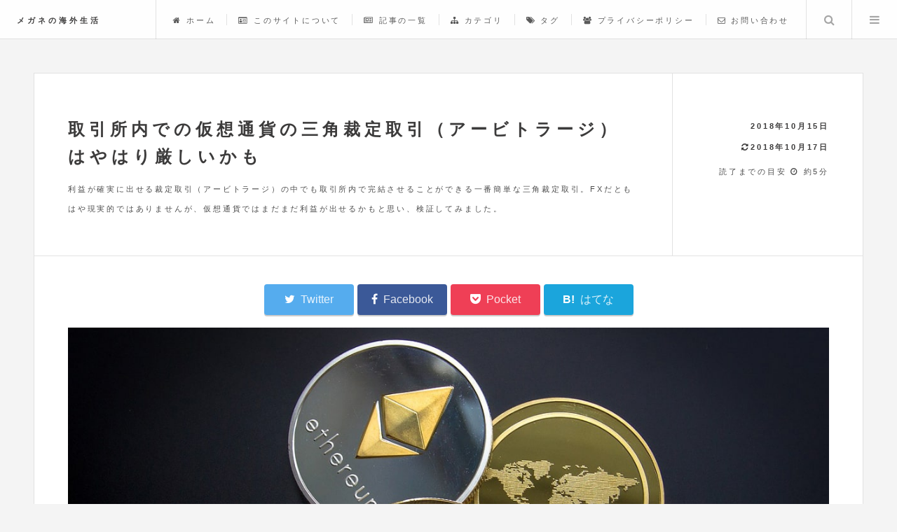

--- FILE ---
content_type: text/html; charset=utf-8
request_url: https://0-0z.com/articles/cc-cc-triangular-arbitrage-has-chance-yet
body_size: 8473
content:
<!doctype html><script type=application/ld+json>{"@context":"http://schema.org","@type":"BlogPosting","mainEntityOfPage":{"@type":"WebPage","@id":"https:\/\/0-0z.com\/"},"articleSection":"articles","name":"取引所内での仮想通貨の三角裁定取引（アービトラージ）はやはり厳しいかも","headline":"取引所内での仮想通貨の三角裁定取引（アービトラージ）はやはり厳しいかも","description":"利益が確実に出せる裁定取引（アービトラージ）の中でも取引所内で完結させることができる一番簡単な三角裁定取引。FXだともはや現実的ではありませんが、仮想通貨ではまだまだ利益が出せるかもと思い、検証してみました。","inLanguage":"ja","author":{"@type":"Person","name":"specs"},"copyrightHolder":{"@type":"Person","name":"specs"},"publisher":{"@type":"Organization","name":"specs","logo":{"@type":"imageObject","url":"https:\/\/0-0z.com\/img/main/megane_logo.png"}},"copyrightYear":"2018","datePublished":"2018-10-15","dateModified":"2018-10-17","url":"https:\/\/0-0z.com\/articles\/cc-cc-triangular-arbitrage-has-chance-yet.html","wordCount":"2114","image":{"@type":"imageObject","url":"https:\/\/0-0z.com\/img/2018\/10/cc-triangular-arbitrage-has-chance-yet_featured-min.jpg","height":"1200","width":"630"},"keywords":["BitCoin","仮想通貨取引所","仮想通貨入門","日本","マレーシア","クアラルンプール","Blog"]}</script><title>取引所内での仮想通貨の三角裁定取引（アービトラージ）はやはり厳しいかも</title><meta charset=utf-8><meta name=viewport content="width=device-width,initial-scale=1"><meta name=generator content="Hugo 0.55.6"><link rel=apple-touch-icon size=152x152 href=https://0-0z.com/img/main/apple-touch-icon.png><link rel=icon href=https://0-0z.com/img/main/favicon.ico type=image/vnd.microsoft.icon><link rel="shortcut icon" href=https://0-0z.com/img/main/favicon.ico type=image/vnd.microsoft.icon><meta name=description content=利益が確実に出せる裁定取引（アービトラージ）の中でも取引所内で完結させることができる一番簡単な三角裁定取引。FXだともはや現実的ではありませんが、仮想通貨ではまだまだ利益が出せるかもと思い、検証してみました。><meta name=twitter:card content=summary_large_image><meta name=twitter:image content=https://0-0z.com/img/2018/10/cc-triangular-arbitrage-has-chance-yet_featured-min.jpg><meta name=twitter:title content=取引所内での仮想通貨の三角裁定取引（アービトラージ）はやはり厳しいかも><meta name=twitter:description content=利益が確実に出せる裁定取引（アービトラージ）の中でも取引所内で完結させることができる一番簡単な三角裁定取引。FXだともはや現実的ではありませんが、仮想通貨ではまだまだ利益が出せるかもと思い、検証してみました。><meta property=og:title content=取引所内での仮想通貨の三角裁定取引（アービトラージ）はやはり厳しいかも><meta property=og:description content=利益が確実に出せる裁定取引（アービトラージ）の中でも取引所内で完結させることができる一番簡単な三角裁定取引。FXだともはや現実的ではありませんが、仮想通貨ではまだまだ利益が出せるかもと思い、検証してみました。><meta property=og:type content=article><meta property=og:url content=https://0-0z.com/articles/cc-cc-triangular-arbitrage-has-chance-yet.html><meta property=og:image content=https://0-0z.com/img/2018/10/cc-triangular-arbitrage-has-chance-yet_featured-min.jpg><meta property=article:published_time content=2018-10-15T00:00:00&#43;00:00><meta property=article:modified_time content=2018-10-17T00:00:00&#43;00:00><meta itemprop=name content=取引所内での仮想通貨の三角裁定取引（アービトラージ）はやはり厳しいかも><meta itemprop=description content=利益が確実に出せる裁定取引（アービトラージ）の中でも取引所内で完結させることができる一番簡単な三角裁定取引。FXだともはや現実的ではありませんが、仮想通貨ではまだまだ利益が出せるかもと思い、検証してみました。><meta itemprop=datePublished content=2018-10-15T00:00:00&#43;00:00><meta itemprop=dateModified content=2018-10-17T00:00:00&#43;00:00><meta itemprop=wordCount content=2114><meta itemprop=image content=https://0-0z.com/img/2018/10/cc-triangular-arbitrage-has-chance-yet_featured-min.jpg><meta itemprop=keywords content=btc,cc-exchange,getting-started-cc,japan,malaysia,kuala-lumpur,><link rel=stylesheet href=https://cdnjs.cloudflare.com/ajax/libs/highlight.js/9.12.0/styles/atom-one-light.min.css><link rel=stylesheet href=https://maxcdn.bootstrapcdn.com/font-awesome/4.7.0/css/font-awesome.min.css><link rel=stylesheet href=https://cdnjs.cloudflare.com/ajax/libs/fancybox/3.1.25/jquery.fancybox.min.css><link rel=stylesheet href=https://0-0z.com/css/main.f96b1e00a58623273739dd2bbd59743d15e5ef4212dcaf1eed7452977741303b33fa30a7ed13ce4f313d9017d43e3d61d553631c948f8202f9b11dee1fbbcf0b.css><link rel=stylesheet href=https://0-0z.com/css/add-on.css><script type=application/javascript>
var doNotTrack = false;
if (!doNotTrack) {
	(function(i,s,o,g,r,a,m){i['GoogleAnalyticsObject']=r;i[r]=i[r]||function(){
	(i[r].q=i[r].q||[]).push(arguments)},i[r].l=1*new Date();a=s.createElement(o),
	m=s.getElementsByTagName(o)[0];a.async=1;a.src=g;m.parentNode.insertBefore(a,m)
	})(window,document,'script','https://www.google-analytics.com/analytics.js','ga');
	ga('create', 'UA-83689439-10', 'auto');
	
	ga('send', 'pageview');
}
</script><script async src=https://pagead2.googlesyndication.com/pagead/js/adsbygoogle.js></script><script>(adsbygoogle=window.adsbygoogle||[]).push({google_ad_client:"ca-pub-5483919247685211",enable_page_level_ads:true});</script><div id=wrapper><header id=header><h1><a href=https://0-0z.com/>メガネの海外生活</i></a></h1><nav class=links><ul><li><a href=https://0-0z.com/><i class="fa fa-home">&nbsp;</i>ホーム</a><li><a href=https://0-0z.com/about/><i class="fa fa-id-card-o">&nbsp;</i>このサイトについて</a><li><a href=https://0-0z.com/articles.html><i class="fa fa-newspaper-o">&nbsp;</i>記事の一覧</a><li><a href=https://0-0z.com/categories.html><i class="fa fa-sitemap">&nbsp;</i>カテゴリ</a><li><a href=https://0-0z.com/tags.html><i class="fa fa-tags">&nbsp;</i>タグ</a><li><a href=https://0-0z.com/privacy/><i class="fa fa-users">&nbsp;</i>プライバシーポリシー</a><li><a href=https://0-0z.com/contact/><i class="fa fa-envelope-o">&nbsp;</i>お問い合わせ</a></ul></nav><nav class=main><ul><li id=share-nav class=share-menu style=display:none><a class=fa-share-alt href=#share-menu>シェアする</a><li class=search><a class=fa-search href=#search>検索</a><form id=search action=//google.com/search><input name=q placeholder=Search>
<input type=hidden name=as_sitesearch value=https://0-0z.com/></form><li class=menu><a class=fa-bars href=#menu>MENU</a></ul></nav></header><section id=menu><section><form class=search action=//google.com/search><input name=q placeholder=検索>
<input type=hidden name=q value=site:https://0-0z.com/></form></section><section><ul class=links><li><a href=https://0-0z.com/><h3><i class="fa fa-home">&nbsp;</i>ホーム</h3></a><li><a href=https://0-0z.com/about/><h3><i class="fa fa-id-card-o">&nbsp;</i>このサイトについて</h3></a><li><a href=https://0-0z.com/articles.html><h3><i class="fa fa-newspaper-o">&nbsp;</i>記事の一覧</h3></a><li><a href=https://0-0z.com/categories.html><h3><i class="fa fa-sitemap">&nbsp;</i>カテゴリ</h3></a><li><a href=https://0-0z.com/tags.html><h3><i class="fa fa-tags">&nbsp;</i>タグ</h3></a><li><a href=https://0-0z.com/privacy/><h3><i class="fa fa-users">&nbsp;</i>プライバシーポリシー</h3></a><li><a href=https://0-0z.com/contact/><h3><i class="fa fa-envelope-o">&nbsp;</i>お問い合わせ</h3></a></ul></section><section><ul class=links><header><h3>最新の記事</h3></header><li><a href=https://0-0z.com/articles/kl-grab-how-to-use-rewards-menu-in-abroad.html><p>Grabのポイント（GrabRewards）を日本などの海外から利用する方法</p></a><li><a href=https://0-0z.com/articles/malacca-perfect-trip-guide.html><p>【まとめ】マレーシアの世界遺産！マラッカ完全ガイド</p></a><li><a href=https://0-0z.com/articles/malacca-perfect-trip-guide-hotel.html><p>【ホテル編】マラッカ完全ガイド（エリアの選び方と厳選7ホテル）</p></a><li><a href=https://0-0z.com/articles/malacca-perfect-trip-guide-restaurant.html><p>【食事編】おすすめの料理やスイーツを写真で紹介！マラッカ完全ガイド</p></a></ul></section></section><section id=share-menu><section id=social-share-nav><ul class=links><header><h3>この記事をシェアする<i class="fa fa-smile-o"></i></h3></header><li><a href="//twitter.com/share?url=https%3a%2f%2f0-0z.com%2farticles%2fcc-cc-triangular-arbitrage-has-chance-yet.html&amp;text=%e5%8f%96%e5%bc%95%e6%89%80%e5%86%85%e3%81%a7%e3%81%ae%e4%bb%ae%e6%83%b3%e9%80%9a%e8%b2%a8%e3%81%ae%e4%b8%89%e8%a7%92%e8%a3%81%e5%ae%9a%e5%8f%96%e5%bc%95%ef%bc%88%e3%82%a2%e3%83%bc%e3%83%93%e3%83%88%e3%83%a9%e3%83%bc%e3%82%b8%ef%bc%89%e3%81%af%e3%82%84%e3%81%af%e3%82%8a%e5%8e%b3%e3%81%97%e3%81%84%e3%81%8b%e3%82%82&amp;via=" rel=nofollow target=_blank class="share-btn twitter"><i class="fa fa-twitter"></i><p>Twitter</p></a><li><a href="//www.facebook.com/sharer/sharer.php?u=https%3a%2f%2f0-0z.com%2farticles%2fcc-cc-triangular-arbitrage-has-chance-yet.html" rel=nofollow target=_blank class="share-btn facebook"><i class="fa fa-facebook"></i><p>Facebook</p></a><li><a href="http://getpocket.com/edit?url=https%3a%2f%2f0-0z.com%2farticles%2fcc-cc-triangular-arbitrage-has-chance-yet.html&title=%e5%8f%96%e5%bc%95%e6%89%80%e5%86%85%e3%81%a7%e3%81%ae%e4%bb%ae%e6%83%b3%e9%80%9a%e8%b2%a8%e3%81%ae%e4%b8%89%e8%a7%92%e8%a3%81%e5%ae%9a%e5%8f%96%e5%bc%95%ef%bc%88%e3%82%a2%e3%83%bc%e3%83%93%e3%83%88%e3%83%a9%e3%83%bc%e3%82%b8%ef%bc%89%e3%81%af%e3%82%84%e3%81%af%e3%82%8a%e5%8e%b3%e3%81%97%e3%81%84%e3%81%8b%e3%82%82" rel=nofollow target=_blank class="share-btn pocket"><i class="fa fa-get-pocket"></i><p>Pocket</p></a><li><a href="//b.hatena.ne.jp/add?mode=confirm&url=https%3a%2f%2f0-0z.com%2farticles%2fcc-cc-triangular-arbitrage-has-chance-yet.html&title=%e5%8f%96%e5%bc%95%e6%89%80%e5%86%85%e3%81%a7%e3%81%ae%e4%bb%ae%e6%83%b3%e9%80%9a%e8%b2%a8%e3%81%ae%e4%b8%89%e8%a7%92%e8%a3%81%e5%ae%9a%e5%8f%96%e5%bc%95%ef%bc%88%e3%82%a2%e3%83%bc%e3%83%93%e3%83%88%e3%83%a9%e3%83%bc%e3%82%b8%ef%bc%89%e3%81%af%e3%82%84%e3%81%af%e3%82%8a%e5%8e%b3%e3%81%97%e3%81%84%e3%81%8b%e3%82%82" rel=nofollow target=_blank class="share-btn hatena"><i class="fa fa-hatena"></i><p>はてな</p></a></ul></section></section><div id=main><article class=post><header><div class=title><h1><a href=https://0-0z.com/articles/cc-cc-triangular-arbitrage-has-chance-yet.html>取引所内での仮想通貨の三角裁定取引（アービトラージ）はやはり厳しいかも</a></h1><p>利益が確実に出せる裁定取引（アービトラージ）の中でも取引所内で完結させることができる一番簡単な三角裁定取引。FXだともはや現実的ではありませんが、仮想通貨ではまだまだ利益が出せるかもと思い、検証してみました。</div><div class=meta><time class=published datetime=2018-10-15>2018年10月15日</time>
<time class=published datetime=2018-10-17><i class="fa fa-refresh" aria-hidden=true></i>2018年10月17日</time><p>読了までの目安<i class="fa fa-clock-o clock-icon" aria-hidden=true></i>約5分</div></header><section id=social-share><ul class=icons><li><a href="//twitter.com/share?url=https%3a%2f%2f0-0z.com%2farticles%2fcc-cc-triangular-arbitrage-has-chance-yet.html&amp;text=%e5%8f%96%e5%bc%95%e6%89%80%e5%86%85%e3%81%a7%e3%81%ae%e4%bb%ae%e6%83%b3%e9%80%9a%e8%b2%a8%e3%81%ae%e4%b8%89%e8%a7%92%e8%a3%81%e5%ae%9a%e5%8f%96%e5%bc%95%ef%bc%88%e3%82%a2%e3%83%bc%e3%83%93%e3%83%88%e3%83%a9%e3%83%bc%e3%82%b8%ef%bc%89%e3%81%af%e3%82%84%e3%81%af%e3%82%8a%e5%8e%b3%e3%81%97%e3%81%84%e3%81%8b%e3%82%82&amp;via=" rel=nofollow target=_blank class="share-btn twitter"><i class="fa fa-twitter"></i><p>Twitter</p></a><li><a href="//www.facebook.com/sharer/sharer.php?u=https%3a%2f%2f0-0z.com%2farticles%2fcc-cc-triangular-arbitrage-has-chance-yet.html" rel=nofollow target=_blank class="share-btn facebook"><i class="fa fa-facebook"></i><p>Facebook</p></a><li><a href="http://getpocket.com/edit?url=https%3a%2f%2f0-0z.com%2farticles%2fcc-cc-triangular-arbitrage-has-chance-yet.html&title=%e5%8f%96%e5%bc%95%e6%89%80%e5%86%85%e3%81%a7%e3%81%ae%e4%bb%ae%e6%83%b3%e9%80%9a%e8%b2%a8%e3%81%ae%e4%b8%89%e8%a7%92%e8%a3%81%e5%ae%9a%e5%8f%96%e5%bc%95%ef%bc%88%e3%82%a2%e3%83%bc%e3%83%93%e3%83%88%e3%83%a9%e3%83%bc%e3%82%b8%ef%bc%89%e3%81%af%e3%82%84%e3%81%af%e3%82%8a%e5%8e%b3%e3%81%97%e3%81%84%e3%81%8b%e3%82%82" rel=nofollow target=_blank class="share-btn pocket"><i class="fa fa-get-pocket"></i><p>Pocket</p></a><li><a href="//b.hatena.ne.jp/add?mode=confirm&url=https%3a%2f%2f0-0z.com%2farticles%2fcc-cc-triangular-arbitrage-has-chance-yet.html&title=%e5%8f%96%e5%bc%95%e6%89%80%e5%86%85%e3%81%a7%e3%81%ae%e4%bb%ae%e6%83%b3%e9%80%9a%e8%b2%a8%e3%81%ae%e4%b8%89%e8%a7%92%e8%a3%81%e5%ae%9a%e5%8f%96%e5%bc%95%ef%bc%88%e3%82%a2%e3%83%bc%e3%83%93%e3%83%88%e3%83%a9%e3%83%bc%e3%82%b8%ef%bc%89%e3%81%af%e3%82%84%e3%81%af%e3%82%8a%e5%8e%b3%e3%81%97%e3%81%84%e3%81%8b%e3%82%82" rel=nofollow target=_blank class="share-btn hatena"><i class="fa fa-hatena"></i><p>はてな</p></a></ul></section><a href=https://0-0z.com/articles/cc-cc-triangular-arbitrage-has-chance-yet.html class="image featured"><img src=https://0-0z.com/img/2018/10/cc-triangular-arbitrage-has-chance-yet_featured-min.jpg alt></a><div id=content><section class=js-toc><h3 class=toc>目次</h3><div class=toc><nav id=TableOfContents><ul><li><ul><li><a href=#検証対象>検証対象</a><ul><li><a href=#補足-組み合わせは6つあっても結局は2つだけ-btcだけポジションを持てば良い>補足：組み合わせは6つあっても結局は2つだけ。BTCだけポジションを持てば良い。</a></ul><li><a href=#2018年10月15日深夜-am1-00頃>2018年10月15日深夜（AM1:00頃）</a><li><a href=#2018年10月15日午前-am10-00-11-00頃>2018年10月15日午前（AM10:00-11:00頃）</a><li><a href=#課題-取引量を考慮するとどうなるか>課題：取引量を考慮するとどうなるか？</a></ul></ul></nav></div></section><p>マレーシアは海外所得としてのキャピタルゲイン課税が非課税ということもあり、前々から興味を持っていたビットコインやイーサリアムをメインとした仮想通貨の裁定取引（アービトラージ）の準備を始めています。<p>裁定取引の手法として、今でも多くの方が実施しているのは取引所間の価格差を利用したアービトラージですが、送金の手間等もあるため、まずは取引所内で完結する三角裁定が有効であるのかを検証してみました。<p>海外を中心にサンプルプログラムも見つかりますが、あまりにも微妙なものが多かったので結局自分で書くことにしました。<del><strong>まだ理論的な価格差での検証しかできていませんが、十分利益が出せそうで驚きました</strong></del>。<p><strong>2018年10月17日追記：<br>板の注文ベースで検証したところ、残念ながら、丸一日みても裁定機会が出てこないぐらい厳しいです。また、板の厚み的にも0.05BTC程度ではないと成立しない仮想通貨がかなり増えてきます。1回の注文で抜けても数十円程度、かつ、板が薄いためスケールさせることができないことを考えると、やはり現時的にはメリットは少なそうです。</strong><h2 id=検証対象>検証対象</h2><p>日本では、JPY➔BTC➔ETHなどの三角裁定が多いですが、海外の取引所にはBTCかETHで送金して始めることになるため、仮想通貨間の三角裁定で検証を実施しました。<p>取引量が少ないとそもそも約定せず、またあまりにも金額が小さくなってしまうため、ビットコイン（BTC）とイーサリアム（ETH）と他のコインのうち、その日の24時間取引量が多い仮想通貨を対象に行いました。<p>結果として、昨晩と今朝はリップル（XRP）、モダム（MOD）、モエダロイヤリティポイント（MDA）、アーロン（ARN）の取引量が多かったのでこれらをBTCとETHと組み合わせることにしました。<p>3種類の仮想通貨の三角裁定の場合、例えば、リップルを3番目の仮想通貨としたとき、以下のような組み合わせがあり得ます。<ol><li>BTC➔ETH➔XRP<li>BTC➔XRP➔ETH<li>ETH➔BTC➔XRP<li>ETH➔XRP➔BTC<li>XRP➔BTC➔ETH<li>XRP➔ETH➔BTC</ol><p>3番目にとるべきコインはそれ自体の値動きが激しいと、ポジションを持っているだけで利益が出ても結局大損の可能性もあるため、あまり取りたくないパターンですが、ひとまず検証なのでこれらも対象にしたいと思います。<h3 id=補足-組み合わせは6つあっても結局は2つだけ-btcだけポジションを持てば良い>補足：組み合わせは6つあっても結局は2つだけ。BTCだけポジションを持てば良い。</h3><p>よく考えてみれば当然ですが、環状の組み合わせであるため、上記の例のうち、1と4と5は同じで、2と3と6も同じです。つまり、<strong>輪っかにしたときに右回りか左回りか、その2パターンだけであるということが分かりました</strong>。<figure class=explain><a href=https://0-0z.com/img/2018/10/cc-triangular-arbitrage-has-chance-yet_group_wm-min.jpg target=_blank><img src=https://0-0z.com/img/2018/10/cc-triangular-arbitrage-has-chance-yet_group_wm-min.jpg alt=某取引所での三角裁定の仮想通貨組み合わせごとの利益率></a><figcaption class=explain>データは6個分ありますが、グラフは重なって2種類しか見えません。このときにハッと気づきました。。</figcaption></figure><p>値動きや受け渡しを考えると BTC か ETH を基軸に考えるのが良いと思います。<p>ちなみに、<strong>右回りにするか、左回りにするかで利益率は結構変わってきます</strong>。以下のデータは、10月15日夕方頃に一番取引が活発だった BTC-ETH-MDA / BTC-MDA-ETH の利益率比較です。<strong>約2時間で830回（約8秒に1回）のテストを行った所、BTC-ETH-MDAが平均利益率0.23863%であるのに対し、BTC-MDA-ETH は0.29706% と約1.25倍のパフォーマンス</strong>でした。<figure class=explain><a href=https://0-0z.com/img/2018/10/cc-triangular-arbitrage-has-chance-yet_pair_comparison_full_wm-min.jpg target=_blank><img src=https://0-0z.com/img/2018/10/cc-triangular-arbitrage-has-chance-yet_pair_comparison_full_wm-min.jpg alt=某取引所での三角裁定の仮想通貨組み合わせごとの利益率></a><figcaption class=explain>めまぐるしく入れ替わります。ただ、ひたすら反転するようなことはなく、数十秒単位で乖離、収束、反転がされていることが多く、傾向はつかみやすそうです。</figcaption></figure><p>ただ、グラフを見てわかる通り、めまぐるしく反転するため、都度取引時に右回りと左回りを比較してより利益率を高い方をトレードするという戦略が適当だと思います。僅差の場合には板の厚みがある方を使うと約定率も上がるのでは？という予感がしています。<h2 id=2018年10月15日深夜-am1-00頃>2018年10月15日深夜（AM1:00頃）</h2><p>BTC・ETHを基軸として、XRP/MOD/MDA/ARNの4つの仮想通貨を約30秒に一回裁定機会を探し、6つの組み合わせの中から一番良い仮想通貨の順序で取引した場合の利益率をまとめました。手数料は控除済みであるため、約定さえすれば、この通りの利益率が出る内容です。<figure class=explain><a href=https://0-0z.com/img/2018/10/cc-triangular-arbitrage-has-chance-yet_midnight_wm-min.jpg target=_blank><img src=https://0-0z.com/img/2018/10/cc-triangular-arbitrage-has-chance-yet_midnight_wm-min.jpg alt=某取引所での三角裁定の利益率グラフ（深夜）></a><figcaption class=explain>XRPだけがほぼ利益率マイナスの状態で、それ以外の通過は1%以上の利益が出せるタイミングが6回、0.5%以上であれば24回もありました。</figcaption></figure><h2 id=2018年10月15日午前-am10-00-11-00頃>2018年10月15日午前（AM10:00-11:00頃）</h2><p>上記と同様の取引を時間を変えて行ったものです。深夜よりも明らかに裁定機会が増えています。<figure class=explain><a href=https://0-0z.com/img/2018/10/cc-triangular-arbitrage-has-chance-yet_morning_wm-min.jpg target=_blank><img src=https://0-0z.com/img/2018/10/cc-triangular-arbitrage-has-chance-yet_morning_wm-min.jpg alt=某取引所での三角裁定の利益率グラフ（午前）></a><figcaption class=explain>ARNを中心に1%以上抜ける機会が多くありました。特にARNでは、1分以上、同じような裁定機会が継続しているポイントが複数あるため、十分約定させられそうな印象を受けます。</figcaption></figure><h2 id=課題-取引量を考慮するとどうなるか>課題：取引量を考慮するとどうなるか？</h2><p><strong>理論的にはまだまだ十分に利益が出せそうということが分かりました</strong>。ただ、板が薄くてまったく約定しないままというのが一番怖い、そしてあり得るパターンのため、取引量を考慮してもなお利益を獲得できるのかを引き続き検証してみようと思います。<p>これでうまくいけば、一旦実トレードをプログラムで回し始めたいと思っています。</div><footer><ul class=stats><li>カテゴリ<li><a href=https://0-0z.com/categories/cc.html>仮想通貨</a><li class=tag><i class="fa fa-tag tag-icon" aria-hidden=true></i><a href=https://0-0z.com/tags/btc.html>BitCoin</a><li class=tag><i class="fa fa-tag tag-icon" aria-hidden=true></i><a href=https://0-0z.com/tags/cc-exchange.html>仮想通貨取引所</a><li class=tag><i class="fa fa-tag tag-icon" aria-hidden=true></i><a href=https://0-0z.com/tags/getting-started-cc.html>仮想通貨入門</a><li class=tag><i class="fa fa-tag tag-icon" aria-hidden=true></i><a href=https://0-0z.com/tags/japan.html>日本</a><li class=tag><i class="fa fa-tag tag-icon" aria-hidden=true></i><a href=https://0-0z.com/tags/malaysia.html>マレーシア</a><li class=tag><i class="fa fa-tag tag-icon" aria-hidden=true></i><a href=https://0-0z.com/tags/kuala-lumpur.html>クアラルンプール</a></ul></footer><section id=social-share><ul class=icons><li><a href="//twitter.com/share?url=https%3a%2f%2f0-0z.com%2farticles%2fcc-cc-triangular-arbitrage-has-chance-yet.html&amp;text=%e5%8f%96%e5%bc%95%e6%89%80%e5%86%85%e3%81%a7%e3%81%ae%e4%bb%ae%e6%83%b3%e9%80%9a%e8%b2%a8%e3%81%ae%e4%b8%89%e8%a7%92%e8%a3%81%e5%ae%9a%e5%8f%96%e5%bc%95%ef%bc%88%e3%82%a2%e3%83%bc%e3%83%93%e3%83%88%e3%83%a9%e3%83%bc%e3%82%b8%ef%bc%89%e3%81%af%e3%82%84%e3%81%af%e3%82%8a%e5%8e%b3%e3%81%97%e3%81%84%e3%81%8b%e3%82%82&amp;via=" rel=nofollow target=_blank class="share-btn twitter"><i class="fa fa-twitter"></i><p>Twitter</p></a><li><a href="//www.facebook.com/sharer/sharer.php?u=https%3a%2f%2f0-0z.com%2farticles%2fcc-cc-triangular-arbitrage-has-chance-yet.html" rel=nofollow target=_blank class="share-btn facebook"><i class="fa fa-facebook"></i><p>Facebook</p></a><li><a href="http://getpocket.com/edit?url=https%3a%2f%2f0-0z.com%2farticles%2fcc-cc-triangular-arbitrage-has-chance-yet.html&title=%e5%8f%96%e5%bc%95%e6%89%80%e5%86%85%e3%81%a7%e3%81%ae%e4%bb%ae%e6%83%b3%e9%80%9a%e8%b2%a8%e3%81%ae%e4%b8%89%e8%a7%92%e8%a3%81%e5%ae%9a%e5%8f%96%e5%bc%95%ef%bc%88%e3%82%a2%e3%83%bc%e3%83%93%e3%83%88%e3%83%a9%e3%83%bc%e3%82%b8%ef%bc%89%e3%81%af%e3%82%84%e3%81%af%e3%82%8a%e5%8e%b3%e3%81%97%e3%81%84%e3%81%8b%e3%82%82" rel=nofollow target=_blank class="share-btn pocket"><i class="fa fa-get-pocket"></i><p>Pocket</p></a><li><a href="//b.hatena.ne.jp/add?mode=confirm&url=https%3a%2f%2f0-0z.com%2farticles%2fcc-cc-triangular-arbitrage-has-chance-yet.html&title=%e5%8f%96%e5%bc%95%e6%89%80%e5%86%85%e3%81%a7%e3%81%ae%e4%bb%ae%e6%83%b3%e9%80%9a%e8%b2%a8%e3%81%ae%e4%b8%89%e8%a7%92%e8%a3%81%e5%ae%9a%e5%8f%96%e5%bc%95%ef%bc%88%e3%82%a2%e3%83%bc%e3%83%93%e3%83%88%e3%83%a9%e3%83%bc%e3%82%b8%ef%bc%89%e3%81%af%e3%82%84%e3%81%af%e3%82%8a%e5%8e%b3%e3%81%97%e3%81%84%e3%81%8b%e3%82%82" rel=nofollow target=_blank class="share-btn hatena"><i class="fa fa-hatena"></i><p>はてな</p></a></ul></section><div id=related><article class=related-post-footer><h2>関連記事</h2><div class=related-post><a href=https://0-0z.com/articles/how-to-open-liquid-and-btcbox-account.html><figure><img src=https://0-0z.com/img/2018/10/how-to-open-liquid-and-btcbox-account_featured_thumb-min.jpg alt=ビットコイン取引所の開設イメージ></figure><div class=related-meta><h3>非居住者が海外から開設できるLiquidとBTCBOXの開設手順</h3><span class=related-date><time class=published datetime=2018-10-09>2018年10月09日</time></span></div></a></div><div class=related-post><a href=https://0-0z.com/articles/japanese-btc-exchange-where-non-resident-can-open.html><figure><img src=https://0-0z.com/img/2018/10/japanese-btc-exchange-where-non-resident-can-open_featured_thumb-min.jpg alt=ビットコイン取引所のイメージ></figure><div class=related-meta><h3>【2018年10月】非居住者が海外から開設可能なビットコイン（仮想通貨）の取引所のまとめ（全13取引所）</h3><span class=related-date><time class=published datetime=2018-10-07>2018年10月07日</time></span></div></a></div><div class=related-post><a href=https://0-0z.com/articles/kl-japanese-chains-mitsuyado.html><figure><img src=https://0-0z.com/img/2018/10/kl-japanese-chains-mitsuyado_featured_thumb-min.jpg alt=三ツ矢堂製麺の外観></figure><div class=related-meta><h3>日本の濃厚なつけ麺が食べたくなったら「三ツ矢堂製麺」がおすすめ</h3><span class=related-date><time class=published datetime=2018-10-13>2018年10月13日</time></span></div></a></div><div class=related-post><a href=https://0-0z.com/articles/residency-and-tax-treaty-regarding-malaysia.html><figure><img src=https://0-0z.com/img/2018/10/residency-and-tax-treaty-regarding-malaysia_featured_thumb-min.jpg alt=コンドミニアムのウォシュレット></figure><div class=related-meta><h3>日本とマレーシアの居住者判定と租税条約との関係を理解する</h3><span class=related-date><time class=published datetime=2018-10-06>2018年10月06日</time></span></div></a></div><div class=related-post><a href=https://0-0z.com/articles/living-expenses-comparison-between-kl-and-tokyo.html><figure><img src=https://0-0z.com/img/2018/09/living-expenses-comparison-between-kl-and-tokyo_featured_thumb-min.jpg alt=生活費のイメージ></figure><div class=related-meta><h3>クアラルンプールと東京での夫婦二人分の生活費を比較する</h3><span class=related-date><time class=published datetime=2018-09-28>2018年09月28日</time></span></div></a></div></article></div></article><ul class="actions pagination"><li><a href=https://0-0z.com/articles/kl-japanese-chains-mitsuyado.html class="button big previous">日本の濃厚なつけ麺が食べたくなったら「三ツ矢堂製麺」がおすすめ</a><li><a href=https://0-0z.com/articles/cc-speed-check-for-arbitrage.html class="button big next">【約70取引所】仮想通貨の裁定取引（アービトラージ）の板情報取得速度の比較</a></ul></div><section id=sidebar><section id=intro><img src=https://0-0z.com/img/main/megane_logo.png class=intro-circle width=96px alt=メガネの海外生活ロゴ><header><h2>メガネの海外生活</h2><p>クアラルンプールを拠点に世界中を旅しています。お得な情報を無視できないため、自分が発見したマニアックなお得情報を発信していきます。</header><ul class=icons><li><a href=https://0-0z.com/index.xml type=application/rss+xml target=_blank title=RSS class="fa fa-rss"></a></ul></section><section id=recent-posts><div class=mini-posts><header><h3>最新の記事</h3></header><div class=posts-container><article class=mini-post><header><h3><a href=https://0-0z.com/articles/kl-grab-how-to-use-rewards-menu-in-abroad.html>Grabのポイント（GrabRewards）を日本などの海外から利用する方法</a></h3><time class=published datetime=2019-06-29>2019年06月29日</time></header><a href=https://0-0z.com/articles/kl-grab-how-to-use-rewards-menu-in-abroad.html class="image featured"><img src=https://0-0z.com/img/2019/06/kl-grab-how-to-use-rewards-menu-in-abroad_featured-min.jpg alt></a></article><article class=mini-post><header><h3><a href=https://0-0z.com/articles/malacca-perfect-trip-guide.html>【まとめ】マレーシアの世界遺産！マラッカ完全ガイド</a></h3><time class=published datetime=2019-01-01>2019年01月01日</time></header><a href=https://0-0z.com/articles/malacca-perfect-trip-guide.html class="image featured"><img src=https://0-0z.com/img/2019/01/malacca-perfect-trip-guide_featured-min.jpg alt></a></article><article class=mini-post><header><h3><a href=https://0-0z.com/articles/malacca-perfect-trip-guide-hotel.html>【ホテル編】マラッカ完全ガイド（エリアの選び方と厳選7ホテル）</a></h3><time class=published datetime=2018-12-31>2018年12月31日</time></header><a href=https://0-0z.com/articles/malacca-perfect-trip-guide-hotel.html class="image featured"><img src=https://0-0z.com/img/2018/12/malacca-perfect-trip-guide-hotel_featured-min.jpg alt></a></article><article class=mini-post><header><h3><a href=https://0-0z.com/articles/malacca-perfect-trip-guide-restaurant.html>【食事編】おすすめの料理やスイーツを写真で紹介！マラッカ完全ガイド</a></h3><time class=published datetime=2018-12-31>2018年12月31日</time></header><a href=https://0-0z.com/articles/malacca-perfect-trip-guide-restaurant.html class="image featured"><img src=https://0-0z.com/img/2018/12/malacca-perfect-trip-guide-restaurant_featured-min.jpg alt></a></article></div><a href=/articles.html class=button>さらに前の記事</a></div></section><section id=categories><ul class=posts><header><h3><a href=https://0-0z.com/categories.html>カテゴリ</a></h3></header><li><article><header><a href=https://0-0z.com/categories/local-special.html>現地情報</a><span style=float:right>48</span></header></article><li><article><header><a href=https://0-0z.com/categories/labuan.html>ラブアン法人</a><span style=float:right>11</span></header></article><li><article><header><a href=https://0-0z.com/categories/lifehack.html>ライフハック</a><span style=float:right>8</span></header></article><li><article><header><a href=https://0-0z.com/categories/cc.html>仮想通貨</a><span style=float:right>7</span></header></article><li><article><header><a href=https://0-0z.com/categories/work.html>仕事関係</a><span style=float:right>5</span></header></article></ul></section><section id=tags><ul class=posts><header><h3><a href=https://0-0z.com/tags.html>タグ</a></h3></header><li><article><header><i class="fa fa-tag tag-icon" aria-hidden=true></i><a href=https://0-0z.com/tags/malaysia.html>マレーシア</a><span style=float:right>71</span></header></article><li><article><header><i class="fa fa-tag tag-icon" aria-hidden=true></i><a href=https://0-0z.com/tags/kuala-lumpur.html>クアラルンプール</a><span style=float:right>68</span></header></article><li><article><header><i class="fa fa-tag tag-icon" aria-hidden=true></i><a href=https://0-0z.com/tags/japan.html>日本</a><span style=float:right>21</span></header></article><li><article><header><i class="fa fa-tag tag-icon" aria-hidden=true></i><a href=https://0-0z.com/tags/restaurant.html>飲食店</a><span style=float:right>18</span></header></article><li><article><header><i class="fa fa-tag tag-icon" aria-hidden=true></i><a href=https://0-0z.com/tags/transportation.html>移動・交通</a><span style=float:right>16</span></header></article><li><article><header><i class="fa fa-tag tag-icon" aria-hidden=true></i><a href=https://0-0z.com/tags/tips.html>小ネタ</a><span style=float:right>15</span></header></article><li><article><header><i class="fa fa-tag tag-icon" aria-hidden=true></i><a href=https://0-0z.com/tags/labuan.html>ラブアン法人</a><span style=float:right>12</span></header></article><li><article><header><i class="fa fa-tag tag-icon" aria-hidden=true></i><a href=https://0-0z.com/tags/credit-card.html>クレジットカード</a><span style=float:right>8</span></header></article><li><article><header><i class="fa fa-tag tag-icon" aria-hidden=true></i><a href=https://0-0z.com/tags/shopping.html>買い物</a><span style=float:right>8</span></header></article><li><article><header><i class="fa fa-tag tag-icon" aria-hidden=true></i><a href=https://0-0z.com/tags/tax-saving.html>節税</a><span style=float:right>8</span></header></article></ul></section><section class=blurb><h2>このサイトについて</h2><p>クアラルンプールを拠点に世界中を旅しています。お得な情報を無視できないため、自分が発見したマニアックなお得情報を発信していきます。<ul class=actions><li><a href=https://0-0z.com/about/ class=button>続きを読む</a></ul></section><section id=footer><ul class=icons><li><a href=https://0-0z.com/index.xml type=application/rss+xml target=_blank title=RSS class="fa fa-rss"></a></ul><p class=copyright>&copy; 2019 specs. Powered by <a href=//gohugo.io target=_blank>Hugo</a></section></section></div><a id=back-to-top href=# class="fa fa-arrow-up fa-border fa-2x"></a><script src=https://code.jquery.com/jquery-3.2.1.min.js async></script><script src=https://cdnjs.cloudflare.com/ajax/libs/skel/3.0.1/skel.min.js async></script><script src=https://cdnjs.cloudflare.com/ajax/libs/fancybox/3.1.20/jquery.fancybox.min.js async></script><script src=https://0-0z.com/js/util.js async></script><script src=https://0-0z.com/js/main.js async></script><script src=https://0-0z.com/js/backToTop.js async></script><script defer src="https://static.cloudflareinsights.com/beacon.min.js/vcd15cbe7772f49c399c6a5babf22c1241717689176015" integrity="sha512-ZpsOmlRQV6y907TI0dKBHq9Md29nnaEIPlkf84rnaERnq6zvWvPUqr2ft8M1aS28oN72PdrCzSjY4U6VaAw1EQ==" data-cf-beacon='{"version":"2024.11.0","token":"6e25d1c77a3a4e45be171936e066e9ff","r":1,"server_timing":{"name":{"cfCacheStatus":true,"cfEdge":true,"cfExtPri":true,"cfL4":true,"cfOrigin":true,"cfSpeedBrain":true},"location_startswith":null}}' crossorigin="anonymous"></script>


--- FILE ---
content_type: text/html; charset=utf-8
request_url: https://www.google.com/recaptcha/api2/aframe
body_size: 268
content:
<!DOCTYPE HTML><html><head><meta http-equiv="content-type" content="text/html; charset=UTF-8"></head><body><script nonce="_97OO4t9VdVXXIIU65by-g">/** Anti-fraud and anti-abuse applications only. See google.com/recaptcha */ try{var clients={'sodar':'https://pagead2.googlesyndication.com/pagead/sodar?'};window.addEventListener("message",function(a){try{if(a.source===window.parent){var b=JSON.parse(a.data);var c=clients[b['id']];if(c){var d=document.createElement('img');d.src=c+b['params']+'&rc='+(localStorage.getItem("rc::a")?sessionStorage.getItem("rc::b"):"");window.document.body.appendChild(d);sessionStorage.setItem("rc::e",parseInt(sessionStorage.getItem("rc::e")||0)+1);localStorage.setItem("rc::h",'1762903615376');}}}catch(b){}});window.parent.postMessage("_grecaptcha_ready", "*");}catch(b){}</script></body></html>

--- FILE ---
content_type: text/css; charset=utf-8
request_url: https://0-0z.com/css/main.f96b1e00a58623273739dd2bbd59743d15e5ef4212dcaf1eed7452977741303b33fa30a7ed13ce4f313d9017d43e3d61d553631c948f8202f9b11dee1fbbcf0b.css
body_size: 8615
content:
html,body,div,span,applet,object,iframe,h1,h2,h3,h4,h5,h6,p,blockquote,pre,a,abbr,acronym,address,big,cite,code,del,dfn,em,img,ins,kbd,q,s,samp,small,strike,strong,sub,sup,tt,var,b,u,i,center,dl,dt,dd,ol,ul,li,fieldset,form,label,legend,table,caption,tbody,tfoot,thead,tr,th,td,article,aside,canvas,details,embed,figure,figcaption,footer,header,hgroup,menu,nav,output,ruby,section,summary,time,mark,audio,video{margin:0;padding:0;border:0;font-size:100%;font:inherit;vertical-align:baseline}article,aside,details,figcaption,figure,footer,header,hgroup,menu,nav,section{display:block}body{line-height:1;-webkit-text-size-adjust:none}ol,ul{list-style:none}blockquote,q{quotes:none}blockquote:before,blockquote:after,q:before,q:after{content:'';content:none}header p{font-family:-apple-system,BlinkMacSystemFont,hiragino sans,hiragino kaku gothic pron,'游ゴシック  medium',meiryo,sans-serif;// font-family: "Raleway", Helvetica, sans-serif;font-size:.7em;font-weight:400;letter-spacing:.25em;line-height:2.5;margin-top:-1em;// text-transform: uppercase}table{border-collapse:collapse;border-spacing:0}*,*:before,*:after{-moz-box-sizing:border-box;-webkit-box-sizing:border-box;box-sizing:border-box}@-ms-viewport{width:device-width;}body{-ms-overflow-style:scrollbar}@media screen and (max-width:480px){html,body{min-width:320px}}body{background:#f4f4f4}body.is-loading *,body.is-loading *:before,body.is-loading *:after{-moz-animation:none!important;-webkit-animation:none!important;-ms-animation:none!important;animation:none!important;-moz-transition:none!important;-webkit-transition:none!important;-ms-transition:none!important;transition:none!important}body,input,select,textarea{color:#000;font-family:-apple-system,BlinkMacSystemFont,hiragino sans,hiragino kaku gothic pron,'游ゴシック  medium',meiryo,sans-serif;// font-family: "Source Sans Pro", Helvetica, sans-serif;font-size:14pt;font-weight:400;line-height:1.75}@media screen and (max-width:1680px){body,input,select,textarea{font-size:12pt}}@media screen and (max-width:1280px){body,input,select,textarea{font-size:12pt}}@media screen and (max-width:980px){body,input,select,textarea{font-size:12pt}}@media screen and (max-width:736px){body,input,select,textarea{font-size:12pt}}@media screen and (max-width:480px){body,input,select,textarea{font-size:12pt}}a{-moz-transition:color .2s ease,border-bottom-color .2s ease;-webkit-transition:color .2s ease,border-bottom-color .2s ease;-ms-transition:color .2s ease,border-bottom-color .2s ease;transition:color .2s ease,border-bottom-color .2s ease;border-bottom:dotted 1px #a0a0a0a6;color:inherit;text-decoration:none}a:before{-moz-transition:color .2s ease;-webkit-transition:color .2s ease;-ms-transition:color .2s ease;transition:color .2s ease}a:hover{border-bottom-color:#0000;color:#2ebaae!important}a:hover:before{color:#2ebaae!important}strong,b{color:#000;font-weight:700}strong{background:linear-gradient(transparent 60%,#ffffcc 60%)}em,i{font-style:italic}p{margin:0 0 2em}h1,h2,h3,h4,h5,h6{color:#3c3b3b;font-family:-apple-system,BlinkMacSystemFont,hiragino sans,hiragino kaku gothic pron,'游ゴシック  medium',meiryo,sans-serif;// font-family: "Raleway", Helvetica, sans-serif;font-weight:700;letter-spacing:.25em;line-height:1.65;margin:0 0 1em;// text-transform: uppercase}h1 a,h2 a,h3 a,h4 a,h5 a,h6 a{color:inherit;border-bottom:0}h2{font-size:1.1em}#content h2{font-size:1.25em;margin:2em 0 1em;padding:.5em 1em;background:0 0;border-left:solid 5px #2ebaae}h3{font-size:.9em}#content h3{font-size:1em;margin:2em 0 1em;padding:.5em;background:0 0;border-bottom:solid 2px #2ebaae}h4{font-size:.7em}#content h4{font-size:.85em;margin:2em 0 1em;padding:.75em 1.5em;background:#fafafa;border:solid 2px #dfdfdf}h5{font-size:.7em}h6{font-size:.7em}sub{font-size:.8em;position:relative;top:.5em}sup{font-size:.8em;position:relative;top:-.5em}blockquote{border-left:solid 4px #a0a0a04d;font-style:italic;margin:0 0 2em;padding:.5em 0 .5em 2em;//word-wrap: break-word}blockquote.reviewer{padding:.5em 0 0 2em}blockquote p{margin-bottom:0}code{background:#a0a0a013;border:solid 1px #a0a0a04d;font-family:courier new,monospace;font-size:.9em;margin:0 .25em;padding:.25em .65em}pre{-webkit-overflow-scrolling:touch;font-family:courier new,monospace;font-size:.9em;margin:0 0 2em;display:table;table-layout:fixed;width:100%}pre code{display:block;line-height:1.75em;padding:1em 1.5em;overflow-x:auto}hr{border:0;border-bottom:solid 1px #a0a0a04d;margin:2em 0}hr.major{margin:3em 0}.align-left{text-align:left}.align-center{text-align:center}.align-right{text-align:right}div.toc{border:solid 2px #2ebaae;padding:1em;font-size:.9em}.toc ul{list-style-type:none;padding:0;margin:0}.toc ul ul{counter-reset:hl_count;list-style:none}.toc ul ul li{counter-increment:hl_count;padding-bottom:0}.toc ul ul li:before{content:counters(hl_count,"-");padding-right:1em}.author{display:-moz-flex;display:-webkit-flex;display:-ms-flex;display:flex;-moz-flex-direction:row;-webkit-flex-direction:row;-ms-flex-direction:row;flex-direction:row;-moz-align-items:center;-webkit-align-items:center;-ms-align-items:center;align-items:center;-moz-justify-content:-moz-flex-end;-webkit-justify-content:-webkit-flex-end;-ms-justify-content:-ms-flex-end;justify-content:flex-end;border-bottom:0;font-family:raleway,Helvetica,sans-serif;font-size:.6em;font-weight:400;letter-spacing:.25em;// text-transform: uppercase;white-space:nowrap}.author .name{-moz-transition:border-bottom-color .2s ease;-webkit-transition:border-bottom-color .2s ease;-ms-transition:border-bottom-color .2s ease;transition:border-bottom-color .2s ease;border-bottom:dotted 1px #a0a0a0a6;display:block;margin:0 1.5em 0 0}.author img{border-radius:100%;display:block;width:4em}.author:hover .name{border-bottom-color:#0000}.blurb h2{font-size:.8em;margin:0 0 1.5em}.blurb h3{font-size:.7em}.blurb p{font-size:.9em}.box{border:solid 1px #a0a0a04d;margin-bottom:2em;padding:1.5em}.box>:last-child,.box>:last-child>:last-child,.box>:last-child>:last-child>:last-child{margin-bottom:0}.box.alt{border:0;border-radius:0;padding:0}figure.explain{text-align:center;display:table;margin:auto;margin-bottom:1em;width:100%;max-width:640px;border:solid 1px #a0a0a04d;padding:1em;text-align:left}figure.explain img{width:100%}figure.explain a{border:0}figcaption.explain{background-color:#a0a0a026;padding:1em;font-size:.8em}input[type=submit],input[type=reset],input[type=button],.button{-moz-appearance:none;-webkit-appearance:none;-ms-appearance:none;appearance:none;-moz-transition:background-color .2s ease,border .2s ease,color .2s ease;-webkit-transition:background-color .2s ease,border .2s ease,color .2s ease;-ms-transition:background-color .2s ease,border .2s ease,color .2s ease;transition:background-color .2s ease,border .2s ease,color .2s ease;background-color:#0000;border:solid 1px #a0a0a04d;color:#3c3b3b;cursor:pointer;display:inline-block;font-family:-apple-system,BlinkMacSystemFont,hiragino sans,hiragino kaku gothic pron,'游ゴシック  medium',meiryo,sans-serif;// font-family: "Raleway", Helvetica, sans-serif;font-size:.6em;font-weight:700;height:4.8125em;letter-spacing:.25em;line-height:4.8125em;padding:0 2.5em;text-align:center;text-decoration:none;// text-transform: uppercase;white-space:nowrap}input[type=submit]:hover,input[type=reset]:hover,input[type=button]:hover,.button:hover{border:solid 1px #2ebaae;color:#2ebaae!important}input[type=submit]:hover:active,input[type=reset]:hover:active,input[type=button]:hover:active,.button:hover:active{background-color:#2ebaae0d}input[type=submit]:before,input[type=submit]:after,input[type=reset]:before,input[type=reset]:after,input[type=button]:before,input[type=button]:after,.button:before,.button:after{color:#aaa;position:relative}input[type=submit]:before,input[type=reset]:before,input[type=button]:before,.button:before{left:-1em;padding:0 0 0 .75em}input[type=submit]:after,input[type=reset]:after,input[type=button]:after,.button:after{left:1em;padding:0 .75em 0 0}input[type=submit].fit,input[type=reset].fit,input[type=button].fit,.button.fit{display:block;margin:0 0 1em;width:100%}input[type=submit].big,input[type=reset].big,input[type=button].big,.button.big{font-size:.7em;padding:0 3em}input[type=submit].small,input[type=reset].small,input[type=button].small,.button.small{font-size:.5em}input[type=submit].disabled,input[type=submit]:disabled,input[type=reset].disabled,input[type=reset]:disabled,input[type=button].disabled,input[type=button]:disabled,.button.disabled,.button:disabled{-moz-pointer-events:none;-webkit-pointer-events:none;-ms-pointer-events:none;pointer-events:none;color:#a0a0a04d!important}input[type=submit].disabled:before,input[type=submit]:disabled:before,input[type=reset].disabled:before,input[type=reset]:disabled:before,input[type=button].disabled:before,input[type=button]:disabled:before,.button.disabled:before,.button:disabled:before{color:#a0a0a04d!important}form{margin:0 0 2em}form.search,form.contact{text-decoration:none;position:relative}form.search:before,form.contact:before{-moz-osx-font-smoothing:grayscale;-webkit-font-smoothing:antialiased;font-family:FontAwesome;font-style:normal;font-weight:400;text-transform:none!important;color:#aaa;content:'\f002';display:block;height:2.75em;left:0;line-height:2.75em;position:absolute;text-align:center;top:0;width:2.5em}form.search>input:first-child,form.contact>input:first-child{padding-left:2.5em}label{color:#3c3b3b;display:block;font-size:.9em;font-weight:700;margin:0 0 1em}input[type=text],input[type=password],input[type=email],input[type=tel],select,textarea{-moz-appearance:none;-webkit-appearance:none;-ms-appearance:none;appearance:none;background:#a0a0a013;border:none;border:solid 1px #a0a0a04d;border-radius:0;color:inherit;display:block;outline:0;margin:.25em 0;padding:0 1em;text-decoration:none;width:100%}input[type=text]:hover,input[type=password]:hover,input[type=email]:hover,input[type=tel]:hover,select:hover,textarea:hover{-webkit-transition:border-color .3s ease-in-out;moz-transition:border-color .3s ease-in-out;transition:border-color .3s ease-in-out;border-color:#2ebaae}input[type=text]:focus,input[type=text]:active,input[type=password]:focus,input[type=password]:active,input[type=email]:focus,input[type=email]:active,input[type=tel]:focus,input[type=tel]:active,select:focus,select:active,textarea:focus,textarea:active{border:solid 1px #2ebaae}.select-wrapper{text-decoration:none;display:block;position:relative}.select-wrapper:before{-moz-osx-font-smoothing:grayscale;-webkit-font-smoothing:antialiased;font-family:FontAwesome;font-style:normal;font-weight:400;text-transform:none!important;color:#a0a0a04d;content:'\f078';display:block;height:2.75em;line-height:2.75em;pointer-events:none;position:absolute;right:0;text-align:center;top:0;width:2.75em}.select-wrapper select::-ms-expand{display:none}input[type=text],input[type=password],input[type=email],select{height:2.75em}textarea{height:5em}input[type=checkbox],input[type=radio]{-moz-appearance:none;-webkit-appearance:none;-ms-appearance:none;appearance:none;display:block;float:left;margin-right:-2em;opacity:0;width:1em;z-index:-1}input[type=checkbox]+label,input[type=radio]+label{text-decoration:none;color:#646464;cursor:pointer;display:inline-block;font-size:1em;font-weight:400;padding-left:2.4em;padding-right:.75em;position:relative}input[type=checkbox]+label:before,input[type=radio]+label:before{-moz-osx-font-smoothing:grayscale;-webkit-font-smoothing:antialiased;font-family:FontAwesome;font-style:normal;font-weight:400;text-transform:none!important;background:#a0a0a013;border:solid 1px #a0a0a04d;content:'';display:inline-block;height:1.65em;left:0;line-height:1.58125em;position:absolute;text-align:center;top:0;width:1.65em}input[type=checkbox]:checked+label:before,input[type=radio]:checked+label:before{background:#3c3b3b;border-color:#3c3b3b;color:#fff;content:'\f00c'}input[type=checkbox]:focus+label:before,input[type=radio]:focus+label:before{border:solid 1px #2ebaae}input[type=radio]+label:before{border-radius:100%}::-webkit-input-placeholder{color:#aaa!important;opacity:1}:-moz-placeholder{color:#aaa!important;opacity:1}::-moz-placeholder{color:#aaa!important;opacity:1}:-ms-input-placeholder{color:#aaa!important;opacity:1}.formerize-placeholder{color:#aaa!important;opacity:1}.spots,.quote{position:relative;margin:2em 0;padding:25px 10px 7px;border:solid 2px #3ecabe}.quote{background-color:#fafafa;border:solid 2px #dfdfdf}.spots .spots-title,.quote .quote-title{position:absolute;display:inline-block;top:-2px;left:-2px;padding:1em;height:2.8em;line-height:1em;vertical-align:middle;font-size:.8em;background:#3ecabe;color:#fff;font-weight:700}.quote .quote-title{background:#dfdfdf;color:#a4a4a4}.spots .spots-body,.quote .quote-body{margin:0 1em;padding:1em 1em 0}.spots ol,.quote ol{margin-top:-2em;margin-bottom:0;padding:1em 1em 0 2em}.spots .spots-ref,.quote .quote-ref,.reviewer-link{text-align:right;color:#3ecabe;font-size:.8em}.quote .quote-ref{padding-right:1em;color:#a4a4a4}.spots .spots-ref a,.quote .quote-ref a{border-bottom:none}.credit{margin-top:-3em;text-align:right;font-size:.8em;color:#a4a4a4}.related-post-footer{margin-top:1em;margin-bottom:2em}.related-post{width:100%;position:relative;border-top:1px dotted #2ebaae;clear:both}.related-post-footer h2{border-top:5px solid #2ebaae;background-color:#2ebaae1a;padding:1em;margin:0}.related-post a{display:block;margin:.5em;padding:.5em;border:0;min-height:108px}.related-post a:hover{background-color:#2ebaae1a}.related-post figure{float:left;width:20%;max-width:240px}.related-post img{max-width:100%}.related-post .related-meta{padding-left:23%}.related-post .related-meta p{margin:0 0 .1em;font-size:1em;font-weight:700;padding-left:0}.related-post .related-meta .related-date{font-size:.8em}.google-map{position:relative;width:100%;height:0;padding-bottom:75%;overflow:hidden}.vimeo{position:relative;width:100%;height:0;padding-bottom:56.25%;overflow:hidden}.google-map iframe,.vimeo iframe{position:absolute;top:0;left:0;width:100%;height:100%}.blogCard{border:solid 1px #a4a4a4;//background: #f4f4f4;//border-radius: 3px;padding:12px;margin-bottom:1.6rem}.blogCardCont{position:relative;margin-bottom:5px;min-height:100px}.blogCardCont p{font-size:12px;overflow:hidden;margin:0}.blogCardTxt{margin-right:110px}.blogCardTxt p{display:-webkit-box;-webkit-box-orient:vertical;-webkit-line-clamp:3}.blogCardTitle{margin-bottom:5px;overflow:hidden;-webkit-line-clamp:2!important}.blogCardTitle a{font-size:17px;line-height:1.4;color:#3d3f44;font-weight:700;text-decoration:none}.blogCardTitle a:hover{text-decoration:underline}.blogCardImg{position:absolute;top:0;right:0}.blogCardImg__wrap{float:right;width:15%;min-width:100px;height:100px;overflow:hidden;position:relative}.blogCardImg__wrap img{position:absolute;top:50%;left:50%;max-width:none;max-height:100%;transform:translateY(-50%) translateX(-50%);-webkit-transform:translateY(-50%) translateX(-50%)}.blogCardFooter{font-size:12px}.blogCardFooter a{color:#9aa5ab}.blogCardFooter a img{margin-right:5px}.blogCardTitle a i,.blog article .blogCardFooter a i{display:none}.blogCard.blogCard--noimg .blogCardCont{min-height:auto}blogcard.blogCard--noimg .blogCardTxt{margin-right:0}.icon{text-decoration:none;border-bottom:none;position:relative}.icon:before{-moz-osx-font-smoothing:grayscale;-webkit-font-smoothing:antialiased;font-family:FontAwesome;font-style:normal;font-weight:400;text-transform:none!important}.icon>.label{display:none}.icon.suffix:before{float:right}i.tag-icon{padding-right:.5em}i.clock-icon{padding-left:.5em;padding-right:.5em}.image{border:0;display:inline-block;position:relative}.image img{display:block}.image.left,.image.right,.image.center{max-width:40%}.image.left img,.image.right img,.image.center img{width:100%}.image.left{float:left;padding:0 1.5em 1em 0;top:.25em}.image.right{float:right;padding:0 0 1em 1.5em;top:.25em}.image.center,.image.big{display:block;margin:auto;clear:both}.image.fit{display:block;margin:0 0 2em;width:100%}.image.fit img{width:100%}.image.featured{display:block;margin:0 0 3em;width:100%}.image.featured img{width:100%}@media screen and (max-width:736px){.image.featured{margin:0 0 1.5em}}.image.main{display:block;margin:0 0 3em;width:100%}.image.main img{width:100%}ol{list-style:decimal;margin:0 0 2em;padding-left:1.25em}ol li{padding-left:.25em}ul{list-style:disc;margin:0 0 2em;padding-left:1em}ul li{padding-left:.5em}ul.alt{list-style:none;padding-left:0}ul.alt li{border-top:solid 1px #a0a0a04d;padding:.5em 0}ul.alt li:first-child{border-top:0;padding-top:0}ul.icons{cursor:default;list-style:none;padding-left:0}ul.icons li{display:inline-block;padding:0 1em 0 0}ul.icons li:last-child{padding-right:0}ul.icons li>*{text-decoration:none;border:0}ul.icons li>*:before{-moz-osx-font-smoothing:grayscale;-webkit-font-smoothing:antialiased;font-family:FontAwesome;font-style:normal;font-weight:400;text-transform:none!important}ul.icons li>* .label{display:none}ul.actions{cursor:default;list-style:none;padding-left:0}ul.actions li{display:inline-block;padding:0 1em 0 0;vertical-align:middle}ul.actions li:last-child{padding-right:0}ul.actions.pagination .button{background:#fff;line-height:2.5em;height:auto;white-space:normal;padding-top:1em;padding-bottom:1em}ul.actions.pagination .next{text-decoration:none}ul.actions.pagination .next:after{content:"";-moz-osx-font-smoothing:grayscale;-webkit-font-smoothing:antialiased;font-family:FontAwesome;font-style:normal;font-weight:400;text-transform:none!important}ul.actions.pagination .next:after{content:'\f054'}ul.actions.pagination .previous{text-decoration:none}ul.actions.pagination .previous:before{content:"";-moz-osx-font-smoothing:grayscale;-webkit-font-smoothing:antialiased;font-family:FontAwesome;font-style:normal;font-weight:400;text-transform:none!important}ul.actions.pagination .previous:before{content:'\f053'}@media screen and (max-width:1280px){ul.actions.pagination{text-align:center}ul.actions.pagination .next,ul.actions.pagination .previous{min-width:20em}}@media screen and (max-width:736px){ul.actions.pagination .next,ul.actions.pagination .previous{min-width:18em}.credit{margin-top:-2em}}ul.actions.small li{padding:0 1em 0 0}ul.actions.vertical li{display:block;padding:1.5em 0 0}ul.actions.vertical li:first-child{padding-top:0}ul.actions.vertical li>*{margin-bottom:0}ul.actions.vertical.small li{padding:1em 0 0}ul.actions.vertical.small li:first-child{padding-top:0}ul.actions.fit{display:table;margin-left:-1em;padding:0;table-layout:fixed;width:calc(100% + 1em)}ul.actions.fit li{display:table-cell;padding:0 0 0 1em}ul.actions.fit li>*{margin-bottom:0}ul.actions.fit.small{margin-left:-.5em;width:calc(100% + 0.5em)}ul.actions.fit.small li{padding:0 0 0 .5em}@media screen and (max-width:480px){ul.actions{margin:0 0 2em}ul.actions li{padding:1em 0 0;display:block;text-align:center;width:100%}ul.actions li:first-child{padding-top:0}ul.actions li>*{width:100%;margin:0!important}ul.actions.small li{padding:.5em 0 0}ul.actions.small li:first-child{padding-top:0}}ul.posts{list-style:none;padding:0}ul.posts li{border-top:dotted 1px #a0a0a04d;margin:1.5em 0 0;padding:1.5em 0 0}ul.posts li:first-child{border-top:0;margin-top:0;padding-top:0}ul.posts article{display:-moz-flex;display:-webkit-flex;display:-ms-flex;display:flex;-moz-align-items:-moz-flex-start;-webkit-align-items:-webkit-flex-start;-ms-align-items:-ms-flex-start;align-items:flex-start;-moz-flex-direction:row-reverse;-webkit-flex-direction:row-reverse;-ms-flex-direction:row-reverse;flex-direction:row-reverse}ul.posts article .image{display:block;margin-right:1.5em;min-width:4em;width:4em}ul.posts article .image img{width:100%}ul.posts article header{-moz-flex-grow:1;-webkit-flex-grow:1;-ms-flex-grow:1;flex-grow:1;-ms-flex:1}ul.posts article header h3{font-size:.7em;margin-top:.125em}ul.posts article header .published{display:block;font-family:-apple-system,BlinkMacSystemFont,hiragino sans,hiragino kaku gothic pron,'游ゴシック  medium',meiryo,sans-serif;// font-family: "Raleway", Helvetica, sans-serif;font-size:.6em;font-weight:400;letter-spacing:.25em;margin:-.625em 0 1.7em;// text-transform: uppercase}ul.posts article header>:last-child{margin-bottom:0}dl{display:flex;flex-wrap:wrap;border:solid 1px #3ecabe;padding:10px;margin:16px 0}dl dt{width:25%;padding:5px 10px;box-sizing:border-box;font-weight:700}dl dd{width:75%;padding:5px 10px;margin:0;box-sizing:border-box}.mini-post{display:-moz-flex;display:-webkit-flex;display:-ms-flex;display:flex;-moz-flex-direction:column-reverse;-webkit-flex-direction:column-reverse;-ms-flex-direction:column-reverse;flex-direction:column-reverse;background:#fff;border:solid 1px #a0a0a04d;margin:0 0 2em}.mini-post .image{overflow:hidden;width:100%;margin:0}.mini-post .image img{-moz-transition:-moz-transform .2s ease-out;-webkit-transition:-webkit-transform .2s ease-out;-ms-transition:-ms-transform .2s ease-out;transition:transform .2s ease-out;width:100%}.mini-post .image:hover img{-moz-transform:scale(1.05);-webkit-transform:scale(1.05);-ms-transform:scale(1.05);transform:scale(1.05)}.mini-post .image.featured{margin:0}.mini-post header{padding:1.25em 1.25em .1em;min-height:4em;position:relative;-moz-flex-grow:1;-webkit-flex-grow:1;-ms-flex-grow:1;flex-grow:1;border-top:solid 1px #a0a0a04d}.mini-post header h3{font-size:.7em}.mini-post header .published{display:block;font-family:-apple-system,BlinkMacSystemFont,hiragino sans,hiragino kaku gothic pron,'游ゴシック  medium',meiryo,sans-serif;font-size:.6em;font-weight:400;letter-spacing:.25em;margin:-.625em 0 1.7em;text-transform:uppercase}.mini-post header .author,.mini-post header .format{position:absolute;right:2em;top:2em}.mini-posts{margin:0 0 2em}@media screen and (max-width:1280px){.mini-posts .posts-container{display:-moz-flex;display:-webkit-flex;display:-ms-flex;display:flex;-moz-flex-wrap:wrap;-webkit-flex-wrap:wrap;-ms-flex-wrap:wrap;flex-wrap:wrap;justify-content:space-between;width:100%}.mini-posts .posts-container>*{margin:2em 0;width:24%;margin-top:0}}@media screen and (max-width:800px){.mini-posts .posts-container>*{margin:0 0 2em;width:49%}}@media screen and (max-width:480px){.mini-posts .posts-container>*{margin:0 0 2em;width:100%}}.post{padding:3em 3em 1em;background:#fff;border:solid 1px #a0a0a04d;margin:0 0 2em;position:relative}.post>header{display:-moz-flex;display:-webkit-flex;display:-ms-flex;display:flex;border-bottom:solid 1px #a0a0a04d;left:-3em;margin:-3em 0 3em;position:relative;width:calc(100% + 6em)}.post>header .title{-moz-flex-grow:1;-webkit-flex-grow:1;-ms-flex-grow:1;flex-grow:1;-ms-flex:1;padding:3.75em 3em 3.3em}.post>header .title h1{font-weight:700;font-size:1.5em}.post>header .title h2{font-weight:700;font-size:1.5em}.post>header .title>:last-child{margin-bottom:0}.post>header .meta{padding:3.75em 3em 1.75em;border-left:solid 1px #a0a0a04d;min-width:17em;text-align:right;width:17em}.post>header .meta>*{margin:0 0 1em}.post>header .meta>:last-child{margin-bottom:0}.post>header .meta .published{color:#3c3b3b;display:block;font-family:-apple-system,BlinkMacSystemFont,hiragino sans,hiragino kaku gothic pron,'游ゴシック  medium',meiryo,sans-serif;// font-family: "Raleway", Helvetica, sans-serif;font-size:.7em;font-weight:700;letter-spacing:.25em;margin-top:.5em;// text-transform: uppercase;white-space:nowrap}#content img{max-width:100%}#content p a,#content ul li a{border-bottom:dotted 2px #a0a0a0a6}#content p a:hover{border-bottom-color:#0000}#content blockquote,#content p,#content ul{margin:2em 0}.post>.image.featured{overflow:hidden}.post>.image.featured img{-moz-transition:-moz-transform .2s ease-out;-webkit-transition:-webkit-transform .2s ease-out;-ms-transition:-ms-transform .2s ease-out;transition:transform .2s ease-out}.post>.image.featured:hover img{-moz-transform:scale(1.05);-webkit-transform:scale(1.05);-ms-transform:scale(1.05);transform:scale(1.05)}.post>footer{display:-moz-flex;display:-webkit-flex;display:-ms-flex;display:flex;-moz-align-items:center;-webkit-align-items:center;-ms-align-items:center;align-items:center}.post>footer .actions{-moz-flex-grow:1;-webkit-flex-grow:1;-ms-flex-grow:1;flex-grow:1}.post>footer .stats{cursor:default;list-style:none;padding:0}.post>footer .stats li{border-left:solid 1px #a0a0a04d;display:inline-block;font-family:-apple-system,BlinkMacSystemFont,hiragino sans,hiragino kaku gothic pron,'游ゴシック  medium',meiryo,sans-serif;// font-family: "Raleway", Helvetica, sans-serif;font-size:.6em;font-weight:400;letter-spacing:.25em;line-height:1;margin:0 0 0 1em;padding:0 0 0 1em;// text-transform: uppercase}.post>footer .stats li.tag{border:none;display:inline-block;font-family:-apple-system,BlinkMacSystemFont,hiragino sans,hiragino kaku gothic pron,'游ゴシック  medium',meiryo,sans-serif;// font-family: "Raleway", Helvetica, sans-serif;font-size:.6em;font-weight:400;letter-spacing:.25em;line-height:1;margin:0 0 0 .5em;padding:0 0 0 .5em;// text-transform: uppercase}.post>footer .stats li:first-child{border-left:0;margin-left:0;padding-left:1em}.post>footer .stats li .icon{border-bottom:0}.post>footer .stats li .icon:before{color:#a0a0a04d;margin-right:.75em}@media screen and (max-width:980px){.post{border-left:0;border-right:0;left:-3em;width:calc(100% + (3em * 2))}.post>header{-moz-flex-direction:column;-webkit-flex-direction:column;-ms-flex-direction:column;flex-direction:column;padding:3.75em 3em 1.25em;border-left:0}.post>header .title{-ms-flex:0 1 auto;margin:0 0 2em;padding:0;text-align:center}.post>header .meta{-moz-align-items:center;-webkit-align-items:center;-ms-align-items:center;align-items:center;display:-moz-flex;display:-webkit-flex;display:-ms-flex;display:flex;-moz-justify-content:center;-webkit-justify-content:center;-ms-justify-content:center;justify-content:center;border-left:0;margin:0 0 2em;padding-top:0;padding:0;text-align:left;width:100%}.post>header .meta>*{border-left:solid 1px #a0a0a04d;margin-left:2em;padding-left:2em}.post>header .meta>:first-child{border-left:0;margin-left:0;padding-left:0}.post>header .meta .published{margin-bottom:0;margin-top:0}.post>header .meta .author{-moz-flex-direction:row-reverse;-webkit-flex-direction:row-reverse;-ms-flex-direction:row-reverse;flex-direction:row-reverse;margin-bottom:0}.post>header .meta .author .name{margin:0 0 0 1.5em}.post>header .meta .author img{width:3.5em}}@media screen and (max-width:736px){.post{padding:1.5em 1.5em .1em;left:-1.5em;margin:0 0 2em;width:calc(100% + (1.5em * 2))}.post>header{padding:3em 1.5em .5em;left:-1.5em;margin:-1.5em 0 1.5em;width:calc(100% + 3em)}.post>header .title h1{font-size:1.1em}.post>header .title h2{font-size:1.1em}}@media screen and (max-width:480px){.post>header .meta{-moz-align-items:center;-webkit-align-items:center;-ms-align-items:center;align-items:center;-moz-flex-direction:column;-webkit-flex-direction:column;-ms-flex-direction:column;flex-direction:column}.post>header .meta>*{border-left:0;margin:1em 0 0;padding-left:0}.post>header .meta .author .name{display:none}.post>.image.featured{margin-left:-1.5em;margin-top:0;width:calc(100% + 3em)}.post>footer{-moz-align-items:stretch;-webkit-align-items:stretch;-ms-align-items:stretch;align-items:stretch;-moz-flex-direction:column-reverse;-webkit-flex-direction:column-reverse;-ms-flex-direction:column-reverse;flex-direction:column-reverse}.post>footer .stats{text-align:center}.post>footer .stats li{margin:0 0 0 1.25em;padding:0 0 0 1.25em}}.itemized{padding:1.5em 3em;background:#fff;border:solid 1px #a0a0a04d;margin:.5em 0;position:relative}.itemized>header{display:-moz-flex;display:-webkit-flex;display:-ms-flex;display:flex;border-bottom:solid 1px #a0a0a04d;left:-3em;margin:-1.5em 0;position:relative;width:calc(100% + 6em)}.itemized>header .title{align-items:center;-moz-flex-grow:1;-webkit-flex-grow:1;-ms-flex-grow:1;flex-grow:1;-m-flex:1;padding:1.5em 2.25em}.itemized>header .title h2{font-weight:700;font-size:1.25em}.itemized>header .title p{text-transform:none;line-height:1.75}.itemized>header .title>:last-child{margin-bottom:0}.itemized>header .meta{align-items:center;padding:1.5em 3em;border-left:solid 1px #a0a0a04d;min-width:17em;text-align:right;width:17em}.itemized>header .meta>*{margin:0 0 1em}.itemized>header .meta>:last-child{margin-bottom:0}.itemized>header .meta .published{color:#3c3b3b;display:block;font-family:-apple-system,BlinkMacSystemFont,hiragino sans,hiragino kaku gothic pron,'游ゴシック  medium',meiryo,sans-serif;// font-family: "Raleway", Helvetica, sans-serif;font-size:.7em;font-weight:700;letter-spacing:.25em;margin-top:.5em;// text-transform: uppercase;white-space:nowrap}.itemized>.image.featured{overflow:hidden}.itemized>.image.featured img{-moz-transition:-moz-transform .2s ease-out;-webkit-transition:-webkit-transform .2s ease-out;-ms-transition:-ms-transform .2s ease-out;transition:transform .2s ease-out}.itemized>.image.featured:hover img{-moz-transform:scale(1.05);-webkit-transform:scale(1.05);-ms-transform:scale(1.05);transform:scale(1.05)}.itemized>footer{display:-moz-flex;display:-webkit-flex;display:-ms-flex;display:flex;-moz-align-items:center;-webkit-align-items:center;-ms-align-items:center;align-items:center}.itemized>footer .actions{-moz-flex-grow:1;-webkit-flex-grow:1;-ms-flex-grow:1;flex-grow:1}.itemized>footer .stats{cursor:default;list-style:none;padding:0}.itemized>footer .stats li{border-left:solid 1px #a0a0a04d;display:inline-block;font-family:-apple-system,BlinkMacSystemFont,hiragino sans,hiragino kaku gothic pron,'游ゴシック  medium',meiryo,sans-serif;// font-family: "Raleway", Helvetica, sans-serif;font-size:.6em;font-weight:400;letter-spacing:.25em;line-height:1;margin:0 0 0 2em;padding:0 0 0 2em;// text-transform: uppercase}.itemized>footer .stats li:first-child{border-left:0;margin-left:0;padding-left:0}.itemized>footer .stats li .icon{border-bottom:0}.itemized>footer .stats li .icon:before{color:#a0a0a04d;margin-right:.75em}@media screen and (max-width:980px){.itemized{border-left:0;border-right:0;left:-3em;width:calc(100% + (3em * 2))}.itemized>header{-moz-flex-direction:column;-webkit-flex-direction:column;-ms-flex-direction:column;flex-direction:column;padding:1em;border-left:0}.itemized>header .title{-ms-flex:0 1 auto;margin:0 0 1em;padding:0;text-align:center}.itemized>header .meta{-moz-align-items:center;-webkit-align-items:center;-ms-align-items:center;align-items:center;display:-moz-flex;display:-webkit-flex;display:-ms-flex;display:flex;-moz-justify-content:center;-webkit-justify-content:center;-ms-justify-content:center;justify-content:center;border-left:0;margin:0 0 1em;padding-top:0;padding:0;text-align:left;width:100%}.itemized>header .meta>*{border-left:solid 1px #a0a0a04d;margin-left:2em;padding-left:2em}.itemized>header .meta>:first-child{border-left:0;margin-left:0;padding-left:0}.itemized>header .meta .published{margin-bottom:0;margin-top:0}.itemized>header .meta .author{-moz-flex-direction:row-reverse;-webkit-flex-direction:row-reverse;-ms-flex-direction:row-reverse;flex-direction:row-reverse;margin-bottom:0}.itemized>header .meta .author .name{margin:0 0 0 1.5em}.itemized>header .meta .author img{width:3.5em}}@media screen and (max-width:736px){.itemized{padding:0;left:-1.5em;margin:0 0 1em;width:calc(100% + (1.5em * 2))}.itemized>header{padding:3em 1.5em .5em;left:-1.5em;margin:-1.5em 0 0;width:calc(100% + 3em)}.itemized>header .title h2{font-size:1em}}@media screen and (max-width:480px){.itemized>header .meta{-moz-align-items:center;-webkit-align-items:center;-ms-align-items:center;align-items:center;-moz-flex-direction:column;-webkit-flex-direction:column;-ms-flex-direction:column;flex-direction:column}.itemized>header .meta>*{border-left:0;padding-left:0;margin-left:0}.itemized>header .meta .author .name{display:none}.itemized>.image.featured{margin-left:-1.5em;margin-top:calc(-1.5em - 1px);width:calc(100% + 3em)}.itemized>footer{-moz-align-items:stretch;-webkit-align-items:stretch;-ms-align-items:stretch;align-items:stretch;-moz-flex-direction:column-reverse;-webkit-flex-direction:column-reverse;-ms-flex-direction:column-reverse;flex-direction:column-reverse}.itemized>footer .stats{text-align:center}.itemized>footer .stats li{margin:0 0 0 1.25em;padding:0 0 0 1.25em}}section.special,article.special{text-align:center}article.post header .title p,article.post header .meta p,article.post header .meta span,article.post footer .stats{-ms-filter:"alpha(opacity=70)";filter:alpha(opacity=70);opacity:.7}article.post p,article.post ol,article.post h2,article.post h3,article.post h4{color:#000;-ms-filter:"alpha(opacity=87)";filter:alpha(opacity=87);opacity:.87}table{text-align:center;width:90%;margin:1em auto;background-color:#fff;-webkit-box-shadow:0 1px 3px 0 #0000001f,0 1px 2px 0 #0000003d;-moz-box-shadow:0 1px 3px 0 #0000001f,0 1px 2px 0 #0000003d;box-shadow:0 1px 3px 0 #0000001f,0 1px 2px 0 #0000003d;border:0}table>thead{background-color:#ececec}table>thead>tr,table>tbody>tr,table>tfoot>tr{-webkit-transition:all .3s ease;-o-transition:all .3s ease;transition:all .3s ease}table>thead>tr>th,table>tbody>tr>th,table>tfoot>tr>th,table>thead>tr>td,table>tbody>tr>td,table>tfoot>tr>td{padding:.5em;-webkit-transition:all .3s ease;-o-transition:all .3s ease;transition:all .3s ease;border:0;border-bottom:1px solid #e0e0e0}table>thead>tr>th,table>thead>tr>td{text-align:center;border-bottom-width:2px;font-weight:700}table>thead>tr>th:first-child,table>thead>tr>td:first-child,table>tbody>tr>td:first-child{border-right:2px solid #e0e0e0;font-weight:700}@media screen and (min-width:715px){table>tbody>tr:hover>td,table>tbody>tr:hover>th{background-color:RGBA(46,186,174,.3)}table>tbody>tr:nth-child(even)>td,table>tbody>tr:nth-child(even)>th{background-color:#f4f4f4}}@media screen and (max-width:715px){table{width:75%;margin:auto;background-color:#0000;-webkit-box-shadow:none;-moz-box-shadow:none;box-shadow:none;border:0}table>thead,table>tfoot{display:none}table>tbody{display:block;border:none}table>tbody>tr,table>tbody>tr.active{display:block;border:1px solid #e0e0e0}table>tbody>tr>td{background-color:#fff;display:block;text-align:right}table>tbody>tr>td[data-header]:before{content:attr(data-header);float:left;font-size:inherit;font-weight:700;color:#757575}table>tbody>tr>td:first-child{text-align:left;font-weight:700;background-color:#ececec;border-right:1px solid #e0e0e0}table>tbody>tr>td:first-child:after{float:right;content:"\f107";font-family:FontAwesome;font-style:normal;font-weight:400;text-decoration:inherit;transition:all .35s}table>tbody>tr>td:first-child:hover{background-color:RGBA(0,0,0,.2)}table>tbody>tr>td:not(:first-child){opacity:0;position:absolute;z-index:-1;-webkit-transition:none;-moz-transition:none;-o-transition:none;-ms-transition:none;transition:none}table>tbody>tr>td:not(:first-child):hover{background-color:RGBA(46,186,174,.3)}table>tbody>tr.active>td:first-child{border-bottom:2px solid #e0e0e0}table>tbody>tr.active>td:first-child:after{transform:rotateX(180deg)}table>tbody>tr.active>td:not(:first-child){opacity:1;position:relative;z-index:auto;-webkit-transition:all .5s ease;-moz-transition:all .5s ease;-o-transition:all .5s ease;-ms-transition:all .5s ease;transition:all .5s ease}table>tbody>tr.active>td:last-child{border-bottom:0}}.fancybox{max-width:85%;width:fit-content;margin:auto}.fancybox a{border:0}.fancybox .caption{margin:0;line-height:.5em;color:#777;text-align:center;font-style:italic}.post-comment{position:relative;margin-bottom:3em;padding-left:4.5em;font-size:.8em}.post-comment-avatar{float:left;width:3.25em;height:3.25em;margin-right:.5em}.post-comment-author{display:inline-block;margin:0 0 .25em;font-size:1.25em;line-height:1}.post-comment-author a{color:inherit;text-decoration:none}.post-comment-timestamp{font-size:.8em}.post-comment-timestamp a{color:inherit;text-decoration:none}.post-comment-content{margin:1.5em 0 0 3.75em}.post-comment-content>figure,.post-comment-content>ol,.post-comment-content>p,.post-comment-content>table,.post-comment-content>ul{margin-bottom:1.5em}body{padding-top:3.5em}#header{display:-moz-flex;display:-webkit-flex;display:-ms-flex;display:flex;-moz-justify-content:space-between;-webkit-justify-content:space-between;-ms-justify-content:space-between;justify-content:space-between;background-color:#ffffffe5;border-bottom:solid 1px #a0a0a04d;height:3.5em;left:0;line-height:3.5em;position:fixed;top:0;width:100%;z-index:10000}#header a{color:inherit;text-decoration:none}#header ul{list-style:none;margin:0;padding-left:0}#header ul li{display:inline-block;padding-left:0}#header h1{height:inherit;line-height:inherit;padding:0 0 0 1.5em;white-space:nowrap;min-width:12.4em}#header h1 a{font-size:.7em}#header h2{font-size:inherit;height:inherit;line-height:inherit;padding:0 0 0 1.5em;white-space:nowrap}#header h2 a{font-size:.7em}@media screen and (max-width:736px){#header h2{padding:0 0 0 1em}}#header .links{-moz-flex:1;-webkit-flex:1;-ms-flex:1;flex:1;border-left:solid 1px #a0a0a04d;height:inherit;line-height:inherit;margin-left:1.5em;overflow:hidden;padding-left:1.5em}#header .links a{-ms-filter:"alpha(opacity=65)";filter:alpha(opacity=65);opacity:.65}#header .links ul li{border-left:solid 1px #a0a0a04d;line-height:1;margin-left:1em;padding-left:1em}#header .links ul li:first-child{border-left:0;margin-left:0;padding-left:0}#header .links ul li a{border-bottom:0;font-family:-apple-system,BlinkMacSystemFont,hiragino sans,hiragino kaku gothic pron,'游ゴシック  medium',meiryo,sans-serif;// font-family: "Raleway", Helvetica, sans-serif;font-size:.7em;font-weight:400;letter-spacing:.25em;// text-transform: uppercase}#header .main{height:inherit;line-height:inherit;text-align:right}#header .main ul{height:inherit;line-height:inherit}#header .main ul li{border-left:solid 1px #a0a0a04d;height:inherit;line-height:inherit;white-space:nowrap}#header .main ul li>*{display:block;float:left}#header .main ul li>a{text-decoration:none;border-bottom:0;color:#aaa;overflow:hidden;position:relative;text-indent:4em;width:4em;color:#000;-ms-filter:"alpha(opacity=35)";filter:alpha(opacity=35);opacity:.35}#header .main ul li>a:before{-moz-osx-font-smoothing:grayscale;-webkit-font-smoothing:antialiased;font-family:FontAwesome;font-style:normal;font-weight:400;text-transform:none!important}#header .main ul li>a:before{display:block;height:inherit;left:0;line-height:inherit;position:absolute;text-align:center;text-indent:0;top:0;width:inherit}#header form{margin:0}#header form input{display:inline-block;height:2.5em;position:relative;top:-2px;vertical-align:middle}#header #search{-moz-transition:all .5s ease;-webkit-transition:all .5s ease;-ms-transition:all .5s ease;transition:all .5s ease;max-width:0;opacity:0;overflow:hidden;padding:0;white-space:nowrap}#header #search input{color:#000;width:12em}#header #search.visible{max-width:12.5em;opacity:1;padding:0 .5em 0 0}@media screen and (max-width:980px){#header .links{display:none}}@media screen and (max-width:736px){#header{height:2.75em;line-height:2.75em}#header h1{padding:0 0 0 1em}#header .main .search{display:none}}@media screen and (max-width:320px){#header h1{min-width:0;padding:0 0 0 .5em}}#wrapper{display:-moz-flex;display:-webkit-flex;display:-ms-flex;display:flex;-moz-flex-direction:row-reverse;-webkit-flex-direction:row-reverse;-ms-flex-direction:row-reverse;flex-direction:row-reverse;-moz-transition:opacity .5s ease;-webkit-transition:opacity .5s ease;-ms-transition:opacity .5s ease;transition:opacity .5s ease;margin:0 auto;max-width:100%;opacity:1;padding:4.5em;width:90em}body.is-menu-visible #wrapper{opacity:.15}@media screen and (max-width:1680px){#wrapper{padding:3em}}@media screen and (max-width:1280px){#wrapper{display:block}}@media screen and (max-width:736px){#wrapper{padding:1.5em}}#main{-moz-flex-grow:1;-webkit-flex-grow:1;-ms-flex-grow:1;flex-grow:1;-ms-flex:1;width:100%}#sidebar{margin-right:3em;min-width:22em;width:22em}#sidebar>*{border-top:solid 1px #a0a0a04d;margin:3em 0 0;padding:3em 0 0}#sidebar>:first-child{border-top:0;margin-top:0;padding-top:0}#sidebar #recent-posts ul.posts time,#sidebar #categories ul.posts li header,#sidebar .blurb p{-ms-filter:"alpha(opacity=65)";filter:alpha(opacity=65);opacity:.65}@media screen and (max-width:1280px){#sidebar{border-top:solid 1px #a0a0a04d;margin:3em 0 0;min-width:0;padding:3em 0 0;width:100%}}#intro{align-items:center;text-align:center}#intro p,#intro .icons a{-ms-filter:"alpha(opacity=60)";filter:alpha(opacity=60);opacity:.6}#intro .intro-circle{border-radius:50%}#intro .logo{border-bottom:0;display:inline-block;margin:0 0 1em;overflow:hidden;position:relative;width:4em}#intro .logo:before{background-image:url([data-uri]);background-position:0 0;background-repeat:no-repeat;background-size:100% 100%;content:'';display:block;height:100%;left:0;position:absolute;top:0;width:100%}#intro .logo img{display:block;margin-left:-.25em;width:4.5em}#intro header h2{font-size:1.5em;font-weight:900}#intro header p{font-size:.8em}@media screen and (max-width:1280px){#intro{margin:0 0 3em;text-align:center}#intro header h2{font-size:2em}#intro header p{font-size:.7em}}@media screen and (max-width:736px){#intro{margin:0 0 1.5em;padding:1.25em 0}#intro>:last-child{margin-bottom:0}#intro .logo{margin:0 0 .5em}#intro header h2{font-size:1.25em}#intro header>:last-child{margin-bottom:0}}#footer .icons{color:#aaa}#footer .copyright{color:#aaa;font-family:-apple-system,BlinkMacSystemFont,hiragino sans,hiragino kaku gothic pron,'游ゴシック  medium',meiryo,sans-serif;// font-family: "Raleway", Helvetica, sans-serif;font-size:.5em;font-weight:400;letter-spacing:.25em;// text-transform: uppercase}#back-to-top{background-color:#fff;bottom:5px;color:#aaa;display:none;position:fixed;right:5px}#back-to-top.btt-fade-out{-webkit-transition:opacity .3s 0s,visibility 0s 0s;-moz-transition:opacity .3s 0s,visibility 0s 0s;transition:opacity .3s 0s,visibility 0s 0s;opacity:.5}#menu{-moz-transform:translateX(25em);-webkit-transform:translateX(25em);-ms-transform:translateX(25em);transform:translateX(25em);-moz-transition:-moz-transform .5s ease,visibility .5s;-webkit-transition:-webkit-transform .5s ease,visibility .5s;-ms-transition:-ms-transform .5s ease,visibility .5s;transition:transform .5s ease,visibility .5s;-webkit-overflow-scrolling:touch;background:#fff;border-left:solid 1px #a0a0a04d;box-shadow:none;height:100%;max-width:80%;overflow-y:auto;position:fixed;right:0;top:0;visibility:hidden;width:25em;z-index:10002}#menu>*{border-top:solid 1px #a0a0a04d;padding:3em}#menu>*>:last-child{margin-bottom:0}#menu>:first-child{border-top:0}#menu .links{list-style:none;padding:0}#menu .links>li{border:0;border-top:dotted 1px #a0a0a04d;margin:1.5em 0 0;padding:1.5em 0 0}#menu .links>li a{display:block;border-bottom:0}#menu .links>li a h3{-moz-transition:color .2s ease;-webkit-transition:color .2s ease;-ms-transition:color .2s ease;transition:color .2s ease;font-size:.7em}#menu .links>li a p{font-family:-apple-system,BlinkMacSystemFont,hiragino sans,hiragino kaku gothic pron,'游ゴシック  medium',meiryo,sans-serif;// font-family: "Raleway", Helvetica, sans-serif;font-size:.6em;font-weight:400;letter-spacing:.25em;margin-bottom:0;text-decoration:none;// text-transform: uppercase}#menu .links>li a:hover h3{color:#2ebaae}#menu .links>li:first-child{border-top:0;margin-top:0;padding-top:0}body.is-menu-visible #menu{-moz-transform:translateX(0);-webkit-transform:translateX(0);-ms-transform:translateX(0);transform:translateX(0);visibility:visible}@media screen and (max-width:736px){#menu>*{padding:1.5em}}#social-share{position:relative;top:-.5em;text-align:center}#social-share ul{margin:0}#social-share ul li p{// display: none;display:inline-block;margin-bottom:0;padding-left:.5em;color:#fff}#social-share .icons li{padding:0!important;padding-bottom:10px!important;padding-left:5px!important}#social-share .icons li:first-child{padding-left:0!important}#social-share .share-btn{padding:.5em;width:8em}#social-share-nav .share-btn h3{color:#fff}.share-btn{display:inline-block;color:#fff;border:none;border-radius:4px;box-shadow:0 2px 0 0 #0003;outline:none;text-align:center;text-decoration:none}.share-btn:hover{color:#fff!important}.share-btn:active{position:relative;top:2px;box-shadow:none;color:#e2e2e2;outline:none}.share-btn.twitter{background:#55acee}.share-btn.google-plus{background:#dd4b39}.share-btn.facebook{background:#3b5998}.share-btn.linkedin{background:#4875b4}.share-btn.stumbleupon{background:#eb4823}.share-btn.pinterest{background:#bd081c}.share-btn.reddit{background:#ff5700}.share-btn.email{background:#444}.share-btn.hatena{background:#1ba5dc}.share-btn.pocket{background:#ef3f56}.share-btn.twitter:hover{background:#4c9ad6}.share-btn.google-plus:hover{background:#c64333}.share-btn.facebook:hover{background:#2f4779}.share-btn.linkedin:hover{background:#4069a2}.share-btn.stumbleupon:hover{background:#d3401f}.share-btn.pinterest:hover{background:#ad0000}.share-btn.reddit:hover{background:#e54e00}.share-btn.email:hover{background:#363636}.share-btn.hatena:hover{background:#0d97ce}.share-btn.pocket:hover{background:#cb3649}.fa-hatena:before{content:"B!";font-family:Verdana,sans-serif;font-weight:700}body.is-share-visible #wrapper{opacity:.15}body.is-share-visible #share-menu{-moz-transform:translateX(0);-webkit-transform:translateX(0);-ms-transform:translateX(0);transform:translateX(0);visibility:visible}#share-menu{-moz-transform:translateX(25em);-webkit-transform:translateX(25em);-ms-transform:translateX(25em);transform:translateX(25em);-moz-transition:-moz-transform .5s ease,visibility .5s;-webkit-transition:-webkit-transform .5s ease,visibility .5s;-ms-transition:-ms-transform .5s ease,visibility .5s;transition:transform .5s ease,visibility .5s;-webkit-overflow-scrolling:touch;background:#fff;border-left:solid 1px #a0a0a04d;box-shadow:none;height:100%;max-width:80%;overflow-y:auto;position:fixed;right:0;top:0;visibility:hidden;width:25em;z-index:10002}#share-menu>*{border-top:solid 1px #a0a0a04d;padding:3em}#share-menu>*>:last-child{margin-bottom:0}#share-menu>:first-child{border-top:0}#share-menu .links{list-style:none;padding:0}#share-menu .links>li{border:0;border-top:dotted 1px #a0a0a04d;margin:.7em 0 0;padding:1em 0 0}#share-menu .links>li a{display:block;border-bottom:0}#share-menu .links>li a h3{-moz-transition:color .2s ease;-webkit-transition:color .2s ease;-ms-transition:color .2s ease;transition:color .2s ease;font-size:.7em}#share-menu .links>li a p{font-family:-apple-system,BlinkMacSystemFont,hiragino sans,hiragino kaku gothic pron,'游ゴシック  medium',meiryo,sans-serif;// font-family: "Raleway", Helvetica, sans-serif;font-size:.6em;font-weight:400;letter-spacing:.25em;margin-bottom:0;text-decoration:none;// text-transform: uppercase}#share-menu .links>li a:hover h3{color:#fff}#share-menu .links>li:first-child{border-top:0;margin-top:0;padding-top:0}@media screen and (max-width:736px){#share-menu>*{padding:1.5em}}

--- FILE ---
content_type: application/javascript
request_url: https://0-0z.com/js/main.js
body_size: 323
content:
(function($){skel.breakpoints({xlarge:'(max-width: 1680px)',large:'(max-width: 1280px)',medium:'(max-width: 980px)',small:'(max-width: 736px)',xsmall:'(max-width: 480px)'});$(function(){var $window=$(window),$body=$('body'),$menu=$('#menu'),$shareMenu=$('#share-menu'),$sidebar=$('#sidebar'),$main=$('#main');$body.addClass('is-loading');$window.on('load',function(){window.setTimeout(function(){$body.removeClass('is-loading');},100);});$('form').placeholder();skel.on('+medium -medium',function(){$.prioritize('.important\\28 medium\\29',skel.breakpoint('medium').active);});if(skel.vars.IEVersion<=9)
$main.insertAfter($sidebar);$menu.appendTo($body);$shareMenu.appendTo($body);$menu.panel({delay:500,hideOnClick:true,hideOnEscape:true,hideOnSwipe:true,resetScroll:true,resetForms:true,side:'right',target:$body,visibleClass:'is-menu-visible'});$shareMenu.panel({delay:500,hideOnClick:true,hideOnEscape:true,hideOnSwipe:true,resetScroll:true,resetForms:true,side:'right',target:$body,visibleClass:'is-share-visible'});var $search=$('#search'),$search_input=$search.find('input');$body.on('click','[href="#search"]',function(event){event.preventDefault();if(!$search.hasClass('visible')){$search[0].reset();$search.addClass('visible');$search_input.focus();}});$search_input.on('keydown',function(event){if(event.keyCode==27)
$search_input.blur();}).on('blur',function(){window.setTimeout(function(){$search.removeClass('visible');},100);});var $intro=$('#intro');skel.on('+large',function(){$intro.prependTo($main);}).on('-large',function(){$intro.prependTo($sidebar);});});})(jQuery);var $tocPlace=$('#js-toc-place');if($tocPlace.length===1){$('.js-toc').appendTo($tocPlace);}

--- FILE ---
content_type: application/javascript
request_url: https://0-0z.com/js/backToTop.js
body_size: -242
content:
$(function(){var offset=300,offset_opacity=1200,scroll_top_duration=700,$backToTop=$('#back-to-top');$shareNav=$('#share-nav');$(window).scroll(function(){if($(this).scrollTop()>offset){$backToTop.fadeIn();$shareNav.fadeIn();}else{$backToTop.fadeOut();$backToTop.removeClass('btt-fade-out');$shareNav.fadeOut();}
if($(this).scrollTop()>offset_opacity){$backToTop.addClass('btt-fade-out');}});$backToTop.on('click',function(event){event.preventDefault();$('body,html').animate({scrollTop:0,},scroll_top_duration);});});

--- FILE ---
content_type: text/plain
request_url: https://www.google-analytics.com/j/collect?v=1&_v=j102&a=531980884&t=pageview&_s=1&dl=https%3A%2F%2F0-0z.com%2Farticles%2Fcc-cc-triangular-arbitrage-has-chance-yet&ul=en-us%40posix&dt=%E5%8F%96%E5%BC%95%E6%89%80%E5%86%85%E3%81%A7%E3%81%AE%E4%BB%AE%E6%83%B3%E9%80%9A%E8%B2%A8%E3%81%AE%E4%B8%89%E8%A7%92%E8%A3%81%E5%AE%9A%E5%8F%96%E5%BC%95%EF%BC%88%E3%82%A2%E3%83%BC%E3%83%93%E3%83%88%E3%83%A9%E3%83%BC%E3%82%B8%EF%BC%89%E3%81%AF%E3%82%84%E3%81%AF%E3%82%8A%E5%8E%B3%E3%81%97%E3%81%84%E3%81%8B%E3%82%82&sr=1280x720&vp=1280x720&_u=IEBAAEABAAAAACAAI~&jid=1255878387&gjid=201705139&cid=285579909.1762903614&tid=UA-83689439-10&_gid=614063778.1762903614&_r=1&_slc=1&z=1944874279
body_size: -448
content:
2,cG-WDFVRMRTQ6